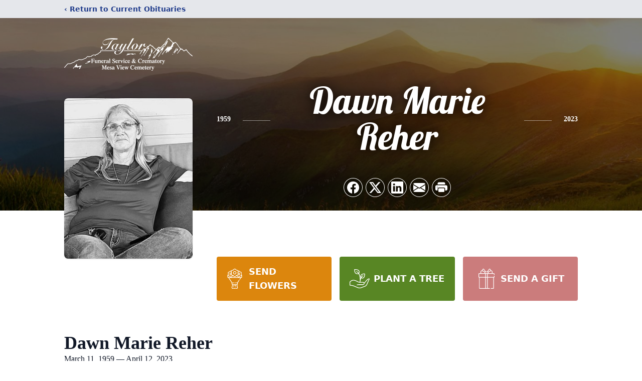

--- FILE ---
content_type: text/html; charset=utf-8
request_url: https://www.google.com/recaptcha/enterprise/anchor?ar=1&k=6LeWsBklAAAAAL3hxleOaiYYPKr7DwLhwp6QOYeX&co=aHR0cHM6Ly93d3cudGF5bG9yZnVuZXJhbHNlcnZpY2UuY29tOjQ0Mw..&hl=en&type=image&v=9TiwnJFHeuIw_s0wSd3fiKfN&theme=light&size=invisible&badge=bottomright&anchor-ms=20000&execute-ms=30000&cb=97n47uai7shq
body_size: 48217
content:
<!DOCTYPE HTML><html dir="ltr" lang="en"><head><meta http-equiv="Content-Type" content="text/html; charset=UTF-8">
<meta http-equiv="X-UA-Compatible" content="IE=edge">
<title>reCAPTCHA</title>
<style type="text/css">
/* cyrillic-ext */
@font-face {
  font-family: 'Roboto';
  font-style: normal;
  font-weight: 400;
  font-stretch: 100%;
  src: url(//fonts.gstatic.com/s/roboto/v48/KFO7CnqEu92Fr1ME7kSn66aGLdTylUAMa3GUBHMdazTgWw.woff2) format('woff2');
  unicode-range: U+0460-052F, U+1C80-1C8A, U+20B4, U+2DE0-2DFF, U+A640-A69F, U+FE2E-FE2F;
}
/* cyrillic */
@font-face {
  font-family: 'Roboto';
  font-style: normal;
  font-weight: 400;
  font-stretch: 100%;
  src: url(//fonts.gstatic.com/s/roboto/v48/KFO7CnqEu92Fr1ME7kSn66aGLdTylUAMa3iUBHMdazTgWw.woff2) format('woff2');
  unicode-range: U+0301, U+0400-045F, U+0490-0491, U+04B0-04B1, U+2116;
}
/* greek-ext */
@font-face {
  font-family: 'Roboto';
  font-style: normal;
  font-weight: 400;
  font-stretch: 100%;
  src: url(//fonts.gstatic.com/s/roboto/v48/KFO7CnqEu92Fr1ME7kSn66aGLdTylUAMa3CUBHMdazTgWw.woff2) format('woff2');
  unicode-range: U+1F00-1FFF;
}
/* greek */
@font-face {
  font-family: 'Roboto';
  font-style: normal;
  font-weight: 400;
  font-stretch: 100%;
  src: url(//fonts.gstatic.com/s/roboto/v48/KFO7CnqEu92Fr1ME7kSn66aGLdTylUAMa3-UBHMdazTgWw.woff2) format('woff2');
  unicode-range: U+0370-0377, U+037A-037F, U+0384-038A, U+038C, U+038E-03A1, U+03A3-03FF;
}
/* math */
@font-face {
  font-family: 'Roboto';
  font-style: normal;
  font-weight: 400;
  font-stretch: 100%;
  src: url(//fonts.gstatic.com/s/roboto/v48/KFO7CnqEu92Fr1ME7kSn66aGLdTylUAMawCUBHMdazTgWw.woff2) format('woff2');
  unicode-range: U+0302-0303, U+0305, U+0307-0308, U+0310, U+0312, U+0315, U+031A, U+0326-0327, U+032C, U+032F-0330, U+0332-0333, U+0338, U+033A, U+0346, U+034D, U+0391-03A1, U+03A3-03A9, U+03B1-03C9, U+03D1, U+03D5-03D6, U+03F0-03F1, U+03F4-03F5, U+2016-2017, U+2034-2038, U+203C, U+2040, U+2043, U+2047, U+2050, U+2057, U+205F, U+2070-2071, U+2074-208E, U+2090-209C, U+20D0-20DC, U+20E1, U+20E5-20EF, U+2100-2112, U+2114-2115, U+2117-2121, U+2123-214F, U+2190, U+2192, U+2194-21AE, U+21B0-21E5, U+21F1-21F2, U+21F4-2211, U+2213-2214, U+2216-22FF, U+2308-230B, U+2310, U+2319, U+231C-2321, U+2336-237A, U+237C, U+2395, U+239B-23B7, U+23D0, U+23DC-23E1, U+2474-2475, U+25AF, U+25B3, U+25B7, U+25BD, U+25C1, U+25CA, U+25CC, U+25FB, U+266D-266F, U+27C0-27FF, U+2900-2AFF, U+2B0E-2B11, U+2B30-2B4C, U+2BFE, U+3030, U+FF5B, U+FF5D, U+1D400-1D7FF, U+1EE00-1EEFF;
}
/* symbols */
@font-face {
  font-family: 'Roboto';
  font-style: normal;
  font-weight: 400;
  font-stretch: 100%;
  src: url(//fonts.gstatic.com/s/roboto/v48/KFO7CnqEu92Fr1ME7kSn66aGLdTylUAMaxKUBHMdazTgWw.woff2) format('woff2');
  unicode-range: U+0001-000C, U+000E-001F, U+007F-009F, U+20DD-20E0, U+20E2-20E4, U+2150-218F, U+2190, U+2192, U+2194-2199, U+21AF, U+21E6-21F0, U+21F3, U+2218-2219, U+2299, U+22C4-22C6, U+2300-243F, U+2440-244A, U+2460-24FF, U+25A0-27BF, U+2800-28FF, U+2921-2922, U+2981, U+29BF, U+29EB, U+2B00-2BFF, U+4DC0-4DFF, U+FFF9-FFFB, U+10140-1018E, U+10190-1019C, U+101A0, U+101D0-101FD, U+102E0-102FB, U+10E60-10E7E, U+1D2C0-1D2D3, U+1D2E0-1D37F, U+1F000-1F0FF, U+1F100-1F1AD, U+1F1E6-1F1FF, U+1F30D-1F30F, U+1F315, U+1F31C, U+1F31E, U+1F320-1F32C, U+1F336, U+1F378, U+1F37D, U+1F382, U+1F393-1F39F, U+1F3A7-1F3A8, U+1F3AC-1F3AF, U+1F3C2, U+1F3C4-1F3C6, U+1F3CA-1F3CE, U+1F3D4-1F3E0, U+1F3ED, U+1F3F1-1F3F3, U+1F3F5-1F3F7, U+1F408, U+1F415, U+1F41F, U+1F426, U+1F43F, U+1F441-1F442, U+1F444, U+1F446-1F449, U+1F44C-1F44E, U+1F453, U+1F46A, U+1F47D, U+1F4A3, U+1F4B0, U+1F4B3, U+1F4B9, U+1F4BB, U+1F4BF, U+1F4C8-1F4CB, U+1F4D6, U+1F4DA, U+1F4DF, U+1F4E3-1F4E6, U+1F4EA-1F4ED, U+1F4F7, U+1F4F9-1F4FB, U+1F4FD-1F4FE, U+1F503, U+1F507-1F50B, U+1F50D, U+1F512-1F513, U+1F53E-1F54A, U+1F54F-1F5FA, U+1F610, U+1F650-1F67F, U+1F687, U+1F68D, U+1F691, U+1F694, U+1F698, U+1F6AD, U+1F6B2, U+1F6B9-1F6BA, U+1F6BC, U+1F6C6-1F6CF, U+1F6D3-1F6D7, U+1F6E0-1F6EA, U+1F6F0-1F6F3, U+1F6F7-1F6FC, U+1F700-1F7FF, U+1F800-1F80B, U+1F810-1F847, U+1F850-1F859, U+1F860-1F887, U+1F890-1F8AD, U+1F8B0-1F8BB, U+1F8C0-1F8C1, U+1F900-1F90B, U+1F93B, U+1F946, U+1F984, U+1F996, U+1F9E9, U+1FA00-1FA6F, U+1FA70-1FA7C, U+1FA80-1FA89, U+1FA8F-1FAC6, U+1FACE-1FADC, U+1FADF-1FAE9, U+1FAF0-1FAF8, U+1FB00-1FBFF;
}
/* vietnamese */
@font-face {
  font-family: 'Roboto';
  font-style: normal;
  font-weight: 400;
  font-stretch: 100%;
  src: url(//fonts.gstatic.com/s/roboto/v48/KFO7CnqEu92Fr1ME7kSn66aGLdTylUAMa3OUBHMdazTgWw.woff2) format('woff2');
  unicode-range: U+0102-0103, U+0110-0111, U+0128-0129, U+0168-0169, U+01A0-01A1, U+01AF-01B0, U+0300-0301, U+0303-0304, U+0308-0309, U+0323, U+0329, U+1EA0-1EF9, U+20AB;
}
/* latin-ext */
@font-face {
  font-family: 'Roboto';
  font-style: normal;
  font-weight: 400;
  font-stretch: 100%;
  src: url(//fonts.gstatic.com/s/roboto/v48/KFO7CnqEu92Fr1ME7kSn66aGLdTylUAMa3KUBHMdazTgWw.woff2) format('woff2');
  unicode-range: U+0100-02BA, U+02BD-02C5, U+02C7-02CC, U+02CE-02D7, U+02DD-02FF, U+0304, U+0308, U+0329, U+1D00-1DBF, U+1E00-1E9F, U+1EF2-1EFF, U+2020, U+20A0-20AB, U+20AD-20C0, U+2113, U+2C60-2C7F, U+A720-A7FF;
}
/* latin */
@font-face {
  font-family: 'Roboto';
  font-style: normal;
  font-weight: 400;
  font-stretch: 100%;
  src: url(//fonts.gstatic.com/s/roboto/v48/KFO7CnqEu92Fr1ME7kSn66aGLdTylUAMa3yUBHMdazQ.woff2) format('woff2');
  unicode-range: U+0000-00FF, U+0131, U+0152-0153, U+02BB-02BC, U+02C6, U+02DA, U+02DC, U+0304, U+0308, U+0329, U+2000-206F, U+20AC, U+2122, U+2191, U+2193, U+2212, U+2215, U+FEFF, U+FFFD;
}
/* cyrillic-ext */
@font-face {
  font-family: 'Roboto';
  font-style: normal;
  font-weight: 500;
  font-stretch: 100%;
  src: url(//fonts.gstatic.com/s/roboto/v48/KFO7CnqEu92Fr1ME7kSn66aGLdTylUAMa3GUBHMdazTgWw.woff2) format('woff2');
  unicode-range: U+0460-052F, U+1C80-1C8A, U+20B4, U+2DE0-2DFF, U+A640-A69F, U+FE2E-FE2F;
}
/* cyrillic */
@font-face {
  font-family: 'Roboto';
  font-style: normal;
  font-weight: 500;
  font-stretch: 100%;
  src: url(//fonts.gstatic.com/s/roboto/v48/KFO7CnqEu92Fr1ME7kSn66aGLdTylUAMa3iUBHMdazTgWw.woff2) format('woff2');
  unicode-range: U+0301, U+0400-045F, U+0490-0491, U+04B0-04B1, U+2116;
}
/* greek-ext */
@font-face {
  font-family: 'Roboto';
  font-style: normal;
  font-weight: 500;
  font-stretch: 100%;
  src: url(//fonts.gstatic.com/s/roboto/v48/KFO7CnqEu92Fr1ME7kSn66aGLdTylUAMa3CUBHMdazTgWw.woff2) format('woff2');
  unicode-range: U+1F00-1FFF;
}
/* greek */
@font-face {
  font-family: 'Roboto';
  font-style: normal;
  font-weight: 500;
  font-stretch: 100%;
  src: url(//fonts.gstatic.com/s/roboto/v48/KFO7CnqEu92Fr1ME7kSn66aGLdTylUAMa3-UBHMdazTgWw.woff2) format('woff2');
  unicode-range: U+0370-0377, U+037A-037F, U+0384-038A, U+038C, U+038E-03A1, U+03A3-03FF;
}
/* math */
@font-face {
  font-family: 'Roboto';
  font-style: normal;
  font-weight: 500;
  font-stretch: 100%;
  src: url(//fonts.gstatic.com/s/roboto/v48/KFO7CnqEu92Fr1ME7kSn66aGLdTylUAMawCUBHMdazTgWw.woff2) format('woff2');
  unicode-range: U+0302-0303, U+0305, U+0307-0308, U+0310, U+0312, U+0315, U+031A, U+0326-0327, U+032C, U+032F-0330, U+0332-0333, U+0338, U+033A, U+0346, U+034D, U+0391-03A1, U+03A3-03A9, U+03B1-03C9, U+03D1, U+03D5-03D6, U+03F0-03F1, U+03F4-03F5, U+2016-2017, U+2034-2038, U+203C, U+2040, U+2043, U+2047, U+2050, U+2057, U+205F, U+2070-2071, U+2074-208E, U+2090-209C, U+20D0-20DC, U+20E1, U+20E5-20EF, U+2100-2112, U+2114-2115, U+2117-2121, U+2123-214F, U+2190, U+2192, U+2194-21AE, U+21B0-21E5, U+21F1-21F2, U+21F4-2211, U+2213-2214, U+2216-22FF, U+2308-230B, U+2310, U+2319, U+231C-2321, U+2336-237A, U+237C, U+2395, U+239B-23B7, U+23D0, U+23DC-23E1, U+2474-2475, U+25AF, U+25B3, U+25B7, U+25BD, U+25C1, U+25CA, U+25CC, U+25FB, U+266D-266F, U+27C0-27FF, U+2900-2AFF, U+2B0E-2B11, U+2B30-2B4C, U+2BFE, U+3030, U+FF5B, U+FF5D, U+1D400-1D7FF, U+1EE00-1EEFF;
}
/* symbols */
@font-face {
  font-family: 'Roboto';
  font-style: normal;
  font-weight: 500;
  font-stretch: 100%;
  src: url(//fonts.gstatic.com/s/roboto/v48/KFO7CnqEu92Fr1ME7kSn66aGLdTylUAMaxKUBHMdazTgWw.woff2) format('woff2');
  unicode-range: U+0001-000C, U+000E-001F, U+007F-009F, U+20DD-20E0, U+20E2-20E4, U+2150-218F, U+2190, U+2192, U+2194-2199, U+21AF, U+21E6-21F0, U+21F3, U+2218-2219, U+2299, U+22C4-22C6, U+2300-243F, U+2440-244A, U+2460-24FF, U+25A0-27BF, U+2800-28FF, U+2921-2922, U+2981, U+29BF, U+29EB, U+2B00-2BFF, U+4DC0-4DFF, U+FFF9-FFFB, U+10140-1018E, U+10190-1019C, U+101A0, U+101D0-101FD, U+102E0-102FB, U+10E60-10E7E, U+1D2C0-1D2D3, U+1D2E0-1D37F, U+1F000-1F0FF, U+1F100-1F1AD, U+1F1E6-1F1FF, U+1F30D-1F30F, U+1F315, U+1F31C, U+1F31E, U+1F320-1F32C, U+1F336, U+1F378, U+1F37D, U+1F382, U+1F393-1F39F, U+1F3A7-1F3A8, U+1F3AC-1F3AF, U+1F3C2, U+1F3C4-1F3C6, U+1F3CA-1F3CE, U+1F3D4-1F3E0, U+1F3ED, U+1F3F1-1F3F3, U+1F3F5-1F3F7, U+1F408, U+1F415, U+1F41F, U+1F426, U+1F43F, U+1F441-1F442, U+1F444, U+1F446-1F449, U+1F44C-1F44E, U+1F453, U+1F46A, U+1F47D, U+1F4A3, U+1F4B0, U+1F4B3, U+1F4B9, U+1F4BB, U+1F4BF, U+1F4C8-1F4CB, U+1F4D6, U+1F4DA, U+1F4DF, U+1F4E3-1F4E6, U+1F4EA-1F4ED, U+1F4F7, U+1F4F9-1F4FB, U+1F4FD-1F4FE, U+1F503, U+1F507-1F50B, U+1F50D, U+1F512-1F513, U+1F53E-1F54A, U+1F54F-1F5FA, U+1F610, U+1F650-1F67F, U+1F687, U+1F68D, U+1F691, U+1F694, U+1F698, U+1F6AD, U+1F6B2, U+1F6B9-1F6BA, U+1F6BC, U+1F6C6-1F6CF, U+1F6D3-1F6D7, U+1F6E0-1F6EA, U+1F6F0-1F6F3, U+1F6F7-1F6FC, U+1F700-1F7FF, U+1F800-1F80B, U+1F810-1F847, U+1F850-1F859, U+1F860-1F887, U+1F890-1F8AD, U+1F8B0-1F8BB, U+1F8C0-1F8C1, U+1F900-1F90B, U+1F93B, U+1F946, U+1F984, U+1F996, U+1F9E9, U+1FA00-1FA6F, U+1FA70-1FA7C, U+1FA80-1FA89, U+1FA8F-1FAC6, U+1FACE-1FADC, U+1FADF-1FAE9, U+1FAF0-1FAF8, U+1FB00-1FBFF;
}
/* vietnamese */
@font-face {
  font-family: 'Roboto';
  font-style: normal;
  font-weight: 500;
  font-stretch: 100%;
  src: url(//fonts.gstatic.com/s/roboto/v48/KFO7CnqEu92Fr1ME7kSn66aGLdTylUAMa3OUBHMdazTgWw.woff2) format('woff2');
  unicode-range: U+0102-0103, U+0110-0111, U+0128-0129, U+0168-0169, U+01A0-01A1, U+01AF-01B0, U+0300-0301, U+0303-0304, U+0308-0309, U+0323, U+0329, U+1EA0-1EF9, U+20AB;
}
/* latin-ext */
@font-face {
  font-family: 'Roboto';
  font-style: normal;
  font-weight: 500;
  font-stretch: 100%;
  src: url(//fonts.gstatic.com/s/roboto/v48/KFO7CnqEu92Fr1ME7kSn66aGLdTylUAMa3KUBHMdazTgWw.woff2) format('woff2');
  unicode-range: U+0100-02BA, U+02BD-02C5, U+02C7-02CC, U+02CE-02D7, U+02DD-02FF, U+0304, U+0308, U+0329, U+1D00-1DBF, U+1E00-1E9F, U+1EF2-1EFF, U+2020, U+20A0-20AB, U+20AD-20C0, U+2113, U+2C60-2C7F, U+A720-A7FF;
}
/* latin */
@font-face {
  font-family: 'Roboto';
  font-style: normal;
  font-weight: 500;
  font-stretch: 100%;
  src: url(//fonts.gstatic.com/s/roboto/v48/KFO7CnqEu92Fr1ME7kSn66aGLdTylUAMa3yUBHMdazQ.woff2) format('woff2');
  unicode-range: U+0000-00FF, U+0131, U+0152-0153, U+02BB-02BC, U+02C6, U+02DA, U+02DC, U+0304, U+0308, U+0329, U+2000-206F, U+20AC, U+2122, U+2191, U+2193, U+2212, U+2215, U+FEFF, U+FFFD;
}
/* cyrillic-ext */
@font-face {
  font-family: 'Roboto';
  font-style: normal;
  font-weight: 900;
  font-stretch: 100%;
  src: url(//fonts.gstatic.com/s/roboto/v48/KFO7CnqEu92Fr1ME7kSn66aGLdTylUAMa3GUBHMdazTgWw.woff2) format('woff2');
  unicode-range: U+0460-052F, U+1C80-1C8A, U+20B4, U+2DE0-2DFF, U+A640-A69F, U+FE2E-FE2F;
}
/* cyrillic */
@font-face {
  font-family: 'Roboto';
  font-style: normal;
  font-weight: 900;
  font-stretch: 100%;
  src: url(//fonts.gstatic.com/s/roboto/v48/KFO7CnqEu92Fr1ME7kSn66aGLdTylUAMa3iUBHMdazTgWw.woff2) format('woff2');
  unicode-range: U+0301, U+0400-045F, U+0490-0491, U+04B0-04B1, U+2116;
}
/* greek-ext */
@font-face {
  font-family: 'Roboto';
  font-style: normal;
  font-weight: 900;
  font-stretch: 100%;
  src: url(//fonts.gstatic.com/s/roboto/v48/KFO7CnqEu92Fr1ME7kSn66aGLdTylUAMa3CUBHMdazTgWw.woff2) format('woff2');
  unicode-range: U+1F00-1FFF;
}
/* greek */
@font-face {
  font-family: 'Roboto';
  font-style: normal;
  font-weight: 900;
  font-stretch: 100%;
  src: url(//fonts.gstatic.com/s/roboto/v48/KFO7CnqEu92Fr1ME7kSn66aGLdTylUAMa3-UBHMdazTgWw.woff2) format('woff2');
  unicode-range: U+0370-0377, U+037A-037F, U+0384-038A, U+038C, U+038E-03A1, U+03A3-03FF;
}
/* math */
@font-face {
  font-family: 'Roboto';
  font-style: normal;
  font-weight: 900;
  font-stretch: 100%;
  src: url(//fonts.gstatic.com/s/roboto/v48/KFO7CnqEu92Fr1ME7kSn66aGLdTylUAMawCUBHMdazTgWw.woff2) format('woff2');
  unicode-range: U+0302-0303, U+0305, U+0307-0308, U+0310, U+0312, U+0315, U+031A, U+0326-0327, U+032C, U+032F-0330, U+0332-0333, U+0338, U+033A, U+0346, U+034D, U+0391-03A1, U+03A3-03A9, U+03B1-03C9, U+03D1, U+03D5-03D6, U+03F0-03F1, U+03F4-03F5, U+2016-2017, U+2034-2038, U+203C, U+2040, U+2043, U+2047, U+2050, U+2057, U+205F, U+2070-2071, U+2074-208E, U+2090-209C, U+20D0-20DC, U+20E1, U+20E5-20EF, U+2100-2112, U+2114-2115, U+2117-2121, U+2123-214F, U+2190, U+2192, U+2194-21AE, U+21B0-21E5, U+21F1-21F2, U+21F4-2211, U+2213-2214, U+2216-22FF, U+2308-230B, U+2310, U+2319, U+231C-2321, U+2336-237A, U+237C, U+2395, U+239B-23B7, U+23D0, U+23DC-23E1, U+2474-2475, U+25AF, U+25B3, U+25B7, U+25BD, U+25C1, U+25CA, U+25CC, U+25FB, U+266D-266F, U+27C0-27FF, U+2900-2AFF, U+2B0E-2B11, U+2B30-2B4C, U+2BFE, U+3030, U+FF5B, U+FF5D, U+1D400-1D7FF, U+1EE00-1EEFF;
}
/* symbols */
@font-face {
  font-family: 'Roboto';
  font-style: normal;
  font-weight: 900;
  font-stretch: 100%;
  src: url(//fonts.gstatic.com/s/roboto/v48/KFO7CnqEu92Fr1ME7kSn66aGLdTylUAMaxKUBHMdazTgWw.woff2) format('woff2');
  unicode-range: U+0001-000C, U+000E-001F, U+007F-009F, U+20DD-20E0, U+20E2-20E4, U+2150-218F, U+2190, U+2192, U+2194-2199, U+21AF, U+21E6-21F0, U+21F3, U+2218-2219, U+2299, U+22C4-22C6, U+2300-243F, U+2440-244A, U+2460-24FF, U+25A0-27BF, U+2800-28FF, U+2921-2922, U+2981, U+29BF, U+29EB, U+2B00-2BFF, U+4DC0-4DFF, U+FFF9-FFFB, U+10140-1018E, U+10190-1019C, U+101A0, U+101D0-101FD, U+102E0-102FB, U+10E60-10E7E, U+1D2C0-1D2D3, U+1D2E0-1D37F, U+1F000-1F0FF, U+1F100-1F1AD, U+1F1E6-1F1FF, U+1F30D-1F30F, U+1F315, U+1F31C, U+1F31E, U+1F320-1F32C, U+1F336, U+1F378, U+1F37D, U+1F382, U+1F393-1F39F, U+1F3A7-1F3A8, U+1F3AC-1F3AF, U+1F3C2, U+1F3C4-1F3C6, U+1F3CA-1F3CE, U+1F3D4-1F3E0, U+1F3ED, U+1F3F1-1F3F3, U+1F3F5-1F3F7, U+1F408, U+1F415, U+1F41F, U+1F426, U+1F43F, U+1F441-1F442, U+1F444, U+1F446-1F449, U+1F44C-1F44E, U+1F453, U+1F46A, U+1F47D, U+1F4A3, U+1F4B0, U+1F4B3, U+1F4B9, U+1F4BB, U+1F4BF, U+1F4C8-1F4CB, U+1F4D6, U+1F4DA, U+1F4DF, U+1F4E3-1F4E6, U+1F4EA-1F4ED, U+1F4F7, U+1F4F9-1F4FB, U+1F4FD-1F4FE, U+1F503, U+1F507-1F50B, U+1F50D, U+1F512-1F513, U+1F53E-1F54A, U+1F54F-1F5FA, U+1F610, U+1F650-1F67F, U+1F687, U+1F68D, U+1F691, U+1F694, U+1F698, U+1F6AD, U+1F6B2, U+1F6B9-1F6BA, U+1F6BC, U+1F6C6-1F6CF, U+1F6D3-1F6D7, U+1F6E0-1F6EA, U+1F6F0-1F6F3, U+1F6F7-1F6FC, U+1F700-1F7FF, U+1F800-1F80B, U+1F810-1F847, U+1F850-1F859, U+1F860-1F887, U+1F890-1F8AD, U+1F8B0-1F8BB, U+1F8C0-1F8C1, U+1F900-1F90B, U+1F93B, U+1F946, U+1F984, U+1F996, U+1F9E9, U+1FA00-1FA6F, U+1FA70-1FA7C, U+1FA80-1FA89, U+1FA8F-1FAC6, U+1FACE-1FADC, U+1FADF-1FAE9, U+1FAF0-1FAF8, U+1FB00-1FBFF;
}
/* vietnamese */
@font-face {
  font-family: 'Roboto';
  font-style: normal;
  font-weight: 900;
  font-stretch: 100%;
  src: url(//fonts.gstatic.com/s/roboto/v48/KFO7CnqEu92Fr1ME7kSn66aGLdTylUAMa3OUBHMdazTgWw.woff2) format('woff2');
  unicode-range: U+0102-0103, U+0110-0111, U+0128-0129, U+0168-0169, U+01A0-01A1, U+01AF-01B0, U+0300-0301, U+0303-0304, U+0308-0309, U+0323, U+0329, U+1EA0-1EF9, U+20AB;
}
/* latin-ext */
@font-face {
  font-family: 'Roboto';
  font-style: normal;
  font-weight: 900;
  font-stretch: 100%;
  src: url(//fonts.gstatic.com/s/roboto/v48/KFO7CnqEu92Fr1ME7kSn66aGLdTylUAMa3KUBHMdazTgWw.woff2) format('woff2');
  unicode-range: U+0100-02BA, U+02BD-02C5, U+02C7-02CC, U+02CE-02D7, U+02DD-02FF, U+0304, U+0308, U+0329, U+1D00-1DBF, U+1E00-1E9F, U+1EF2-1EFF, U+2020, U+20A0-20AB, U+20AD-20C0, U+2113, U+2C60-2C7F, U+A720-A7FF;
}
/* latin */
@font-face {
  font-family: 'Roboto';
  font-style: normal;
  font-weight: 900;
  font-stretch: 100%;
  src: url(//fonts.gstatic.com/s/roboto/v48/KFO7CnqEu92Fr1ME7kSn66aGLdTylUAMa3yUBHMdazQ.woff2) format('woff2');
  unicode-range: U+0000-00FF, U+0131, U+0152-0153, U+02BB-02BC, U+02C6, U+02DA, U+02DC, U+0304, U+0308, U+0329, U+2000-206F, U+20AC, U+2122, U+2191, U+2193, U+2212, U+2215, U+FEFF, U+FFFD;
}

</style>
<link rel="stylesheet" type="text/css" href="https://www.gstatic.com/recaptcha/releases/9TiwnJFHeuIw_s0wSd3fiKfN/styles__ltr.css">
<script nonce="dwmOMLwvs5JCFw1HJEPpEw" type="text/javascript">window['__recaptcha_api'] = 'https://www.google.com/recaptcha/enterprise/';</script>
<script type="text/javascript" src="https://www.gstatic.com/recaptcha/releases/9TiwnJFHeuIw_s0wSd3fiKfN/recaptcha__en.js" nonce="dwmOMLwvs5JCFw1HJEPpEw">
      
    </script></head>
<body><div id="rc-anchor-alert" class="rc-anchor-alert"></div>
<input type="hidden" id="recaptcha-token" value="[base64]">
<script type="text/javascript" nonce="dwmOMLwvs5JCFw1HJEPpEw">
      recaptcha.anchor.Main.init("[\x22ainput\x22,[\x22bgdata\x22,\x22\x22,\[base64]/[base64]/MjU1Ong/[base64]/[base64]/[base64]/[base64]/[base64]/[base64]/[base64]/[base64]/[base64]/[base64]/[base64]/[base64]/[base64]/[base64]/[base64]\\u003d\x22,\[base64]\\u003d\x22,\[base64]/CqHfCocO2ecKuwoVaQyfDvcOYw6hew6UEw67CrcOFU8K5SQFPTMKDw4PCpMOzwpMmasOZw6rClcK3SlJtdcK+w54bwqAtTsOlw4oMw7EOQcOEw4s5wpNvAMOFwr8/w6LDojDDvVLCgsK3w6IowoDDjyjDsW5uQcKOw4twwo3CncKOw4bCjV3DjcKRw69KRAnCk8Okw6rCn13DssO6wrPDiz/CnsKpdMOxeXI4KU3DjxbCucKLa8KPH8KOfkFPXzhsw6cew6XCpcKqC8O3A8K/w4xhURhPwpVSFBXDlhl6QETCph3CsMK5wpXDkMOrw4VdF0jDjcKAw5TDl3kHwp4CEsKOw4PDhgfChh9OJ8OSw5wbIlQVPcOoIcKTOi7DljXClAY0w5/[base64]/w4PChVfDosKlSmHDt8ONwp7CplIFworCicK7e8Oiwq3Dm3QYJDbDpsOSw4/ClcKPFRZ/ZhIaQ8KQwprChMKOw4TCsWzDoSXDoMKSw6/[base64]/CumHCksO1wr3CjQbDocK2wpYJYMK4FDTCqsOoDsK0a8KNwqvCpCjCm8K8csK0GmQww6LDlcOIw5A6KsKOw4bCnADCjMOVJcKLw5cvw4PCqsO0w7/CuRE/wpctw6zDlMK5H8OzwqPDvMK5aMO3axR/[base64]/w6PDq8Kdw73CggMyD8O3Ez/DvDNBw6zCv8OPYMOSwpHDnyLDt8KfwqQpF8KTwrnDj8OMQx4+QMKmw4HCplcobWZqw7rDscK8w6Y+RBvCqsKfw6nDgsK2woPCuR0tw51dw53DjD/Do8OgT1FFCH4zw51oR8Kzw4tIdlrDvcKywqzDtGgJNMKAAcKLw5QKw6hNB8K5KmzDrQYqUsKQw79PwpUwYnNKwow6V3/ClC3Dh8KWw5NlAsKHX2PDncOAw6bCkTzDpsOew7bCqcOVRcOXHmXCgcKJw4PCqDIsTGPDsk7DhyLDvMKhU1h0XcOKM8OXNlApAzd0w6dEfxbCuGp/JCdCPMOwWiXCisOwwoTDgDIpCMO4YR/CiTXDtcKaJWh/wp5GF3nCk1QPw63DtSzDu8OTBxvCgcKew7QWNcKsIMOkZHzChgsPwpjDtC/CmcK/w6/[base64]/DocKtW8Ofw5pmUScaUSXDrMOubzbCi2U7ITVQAGTCrnLDu8KCHcO6LcKOVGLDjAvCryHDsHtdwroLacOzQsKRwpzCs0kIY2/Cp8KiHC9bw45ew7Uow6kQWC0iwpgmKHPCknPCrGV3w4PCt8KTwrJ5w6fDoMOUQWwSc8KcdsOYwoNjS8Oaw7ZzJ1Rjw6TCpQYaSsKFUMKTMsKUwoc2TsOzw6DCrwtRRyMEBcOILMKcw64sNEjDq1QNFMOhwpvDqnHDjxxdwp/DlSLCgsKRw4DDvDwLWXZbHMOjwoswOcOXw7HDrcO1w4TDmxl7wotWWEItOcOVw47DqFQ7JMKtw6DCp15oFkXCnywMR8OIC8KMZxvDhMO8T8K/wpE+wrjCiyjDrSIFJiNtOnrDjcOSSUnDqMO8CMOMLXVWb8K9w4luQ8OJw4h3w7nCugXCh8OCNWvCokHDqAPDj8O1woVXTcKhwpnDncOiMsOAw6/DncO3wqt+w57CpMOzKhhpw7rDuGNFVkvClMKYIMOxCVoCXMKmSsKkWHRtw7URGWHCiC/DkQ7Cn8KFFcKMUMKWw4JhcBRpw7VAKMOCawEMUDfCncOKw4gtMUpJwqVnwpDDsjnDtMOcw6TDpmocERkrTFlIw680wqNzw70rJ8OXVMOwesKQd3AObjrCky9HYsOIdU82w5DCrhhIwr/[base64]/CjcOvw4Uxwqt4HQNaT8O+JMOow7/CpcO8w4HCq8OWw6nClXTDtcK0w5J2PhrCgXzCvMK6c8ORw4PDiX9jw6jDrjBVwqvDpVPDjAkLd8OYwqYbw4F8w4TCocOVw5DCuHFgZzvDnMOmaGlPYsKjw4chC3PCusKfwr3CijFPw7Q+QUIfwrouwqLCosKowpc7wpLCp8OLwolsw54kw6YcNBrDmkk/[base64]/CocO2w7JEwot1w7zDosOOwqwnaBvCugQTwrg/w5LCqsKHwqUUaSpRwoZpwq/DryLCh8K/w6QkwqMpwoAsesKNwoXCmEwxw5hmZksrw6rDn3HCug59w4M+w4/ChV/CjQvDqcOQw6xxKcOLw47CmQErNsOww5QUw6RFVcK1RcKGw7h2Vh8MwroQwrIjKBJQw74jw6lfwpoHw5s7CDYgaxRdw7ErQgt4EsKgVU3DrR5ZC2Ncw7RlScOtV0fCpXvDkmdaTE/Du8KYwp9Ab0fCl1bCikLDjMO7ZcOOVsO1wppjBMKCY8KKw70mwrnDhwZiwrMAHcOAwoXDgcO3bcOPU8OfShDClMKVZsOOw6M7w5V0G1oHM8KawobCpEDDln7DkUTDuMKmwrB+woZGwp/Cj1J0CHh3w4lBbhzCtgsSYB3ChDHCglRJITwmBmnCl8OTCsOlVsOJw63CvGPDh8K0OMOmw5tQd8OVcFTCsMKOHn1HGcOZD2HDisOTcRjCg8KXw5/DhcOnAcKLPsKnSUVqODDDiMKNEhrChMKRw43Cr8OacyLCqScFK8KMYGDCqcObwrEeJ8K0wrNSL8KMCcOvw5fDusK6wo3Co8Oww4FwQMK/[base64]/HMOQRsKcw4xxasK+w7rDh8KZw6jCp8KqHMKrLAXDpsKbAQheMsOzcznDqMK/Q8OVBgxtCMOJH3wIwrrDgA8mVsKrw5Mtw7rChMKUwqbCtMKTw5rCoQPDmFjClsK5I3YhWQgIwo/[base64]/Cu2TDu8OAw7Mpw67CkxDDssK3OzPCr8OAAcOKB2vDrzvDgk9qw71bw6VYwp3Di1fDksKge1fCusO0QmDDry/CjFAkw4vDsj0VwqkUw4LCoWkDwp4ESsKlA8KMwpzDshYDw7rCscOWfsO/wqx9w5UQwrrCiRQnFlXCh0zCscKQw6bClwDDl3U3YgElF8Oywo5swp7DrcKkwpnDp1vChwgOwpk7acKywpPDrcKCw6zCgR08w41xG8KQw7fCocOGdmE0w4ABK8OgUsKkw7FiSzvDnEw5w6vCjcKgW1sSVkHCkcKRF8O/w5LDm8KfF8KMw4I2H8OkYzrDlwHDqcORYMOPw4DCmMKewo81Shk+wrtbcwzCkcOuw4lhMArDuSTCq8K/wqM1XT8Zw7HDoAkvwoEhFB7DgsOPwpnCkWxMw5Nwwp7CoWjDtAJnw6XDuDHDm8OHw6cZTcKSwpLDhX7Cl0DDicKiwpshUVxBwokDwqcKQ8OkHcKLwrHCqgbCrT/[base64]/CvhkRwo3Dp8K3wpptf8KUw7bDjzHDqDfCrideGMKBw7/[base64]/w5Y5FX/CiV0hVHvCsm/Co8KcJ8OhMMK7wrrCicOgwpZYGsOMwpB4PlfDqsKKDhHChB0ZLEzDqsOZw5bCrsOxw6Z8wpLCksOew6Aaw4sPw6g5w7vCsjkbw58Ew4xSw4o2PMKDcsK/MsOiw4U8AsKuwrR7U8OXw5s/wqVywrcYw5DCt8OEOcOGw63CmhoJwoBzw5EGdwN5w7zDhsKXwr7DuTnCkMO3N8OEw6YdK8O5wpxXQW7CqsOqwpvCgx7Dg8OBAMKKw5jDiX7Ct8KLw74ZwofDmRFoYDhWe8OQwoNGwpfCjsKHZsOLwrzCg8K+wp/CkMOqLAICOMKLTMKWLhsiIELCrQt0wqINf3jDtsKKMcOWecKrwrgqwrDCkXpxw7vClsO6RMOkLybDkMKcwrlkXTHCiMKKa1FiwoIkXcOtw5c3w4bCrj3CqSfDmQLDjMKzFMK7wpfDlnrDjsKRwrrDpX5bEcOFPcO8w7vCglLCrMKVdsOGw7rCjcK1OX5ewo/Cr3/DmTzDi0F6c8O1b3VZN8KWw7fCpsKqTV3CuiTDui7Cq8Kww5Vfwrsaf8Oww5rDssKIw7EHw5BtWsOwDmQ/wqoLVmDDjcOweMOnw5jCjEYmHgrDqDTDtsKyw7TCsMOVwrLDqg19w67Dj2rDlMOhw7w+w7vCnBFwCcKZCsKKwr/DvsOiLwvCl0hXw5fCiMOmwoJzw7nDoWzDpcKFWQ47IhADcz07WMKhworCn3VadMOdw5IwDsK2RWTCjsOuwojCrsOxwpJ3QV4eIC4pfBdwdcONw5YiLCXCj8OZB8OSw48SOnXDmhPCmGPCgsK/[base64]/[base64]/CkcKSwqLCrG7DhMOaAyPCicOKRlxOw5ZQw7bDjsKKcl7CrMK0MxUHAsK9EQPCgx3DjsK2THvDqWxpB8KrwoLDm8KfSsOiwpzDqTxHw6BmwplnTjzCqsO3cMKyw7VgY1NOHWh/[base64]/w4fDoj7Du8OuZcOGw4MNEDV5Hz/DtA13wpfDpcKFBRjDtMO6MFdzZsOYwqLDiMKEw5PDm03Co8ORdFfCnsKOwp80woPCqE7ClcKbK8K6w6p8PzIowrXCmEtTRyXDpjoXdB0ow4wPw4vDj8O9w6pXFANhaj88wp/[base64]/IRrDmCXCjsOKwrrCqChGc8OUw4BTB2trXWrCvmIdbsK/w656wpECR2zCjmTCmUI7wo1Xw7/Dr8OMwp/DpcOteTtSwpUac8KRZUxMUQfCjXxSbhRjwr8yYF5IWUBnOVlINCoXw60FJlvCo8OFYsOkwqDCryPDssOnQ8K4fW1hwqzDtMKxeTE8wpYLb8K7w4/[base64]/CiWbDl8OoHnRbw5ocw4tiwpR/[base64]/HjROwoZuZyjDncO4ZcOhwpTDonHDuDUBw6F3csKVw6jCh3F1A8OYwq5KB8OQwp56w4TCjMKMNTbCk8KGZG3DtXw1w49ufsKLbsKmDcKFw5Fpw6HClQQIw7Vww55dw54HwpIdUsKsHwJew6Vjw7tkJQPDkcK0w77CulAaw55LI8Oxw5PCu8OwWndCwqvCokDCjH/DqsKTaEMIwr/DvDM8w6jCm1hTRUTCrsKHwoglw4jChsObwpt6wqwaKsKKw4DDj0PDgcOfwpLCocOzwptGw4wPJTDDnQ07wolgw4hOIgjCnyYMAMO0URMKVQPDucKqwqTDvlHCi8OVw6F0O8K2LsKIwpAXw7/DrsKAasKFw4M4w5E+w7hefGbDij9ewrYsw7ouwrzDrMO3csO6wpfDh2krwqogH8OlSk/DhiNAwrRoFWBEw5HCjHNNXMKrSsOkZsOtJcOUcmbCglTDmcOmN8KROC3CjULDm8KrM8OVw6AQdcKdUMOXw7fCuMO5wrY/QMOWwoHDjR7ChcOpwoXDj8OqEmYcHyDCiGPDjygxDcKqXCPDqsKqw70/OR0PwrfCu8KsZxrCt39Bw4HDjxECVsOqd8OKw6BBwohxYCkSwq7CuDrDmcKoCmJXWz0ofWfCgMORfQDDtwvCnX0QTMOfw6/[base64]/HcOxw59/Hl3Dq8KAHcOGSm7Dh3rCicKzw5bDp35vwpl/[base64]/w48twqnDpgpYQX5Nw5wGwqpuIjhtB8OgwpbCl8Kuw7jCtwbDuS4COsOGVcOUdcOOw5DCq8KAdhvDmzBTBWnCoMO3PcOxeD8Cd8O2RWDDuMOeQcKcwrfCt8OwF8KCw7TDgyDDknXDqnvCtsKOw4/DksKbYFlWKChVIxDDh8OIw7fDvsOXwq7Dn8OpG8OpJjdzXWg1wpEvXMOFLAbDqsKnwppvw6fCoEFbwqnCksKpwrHCoGHDk8ODw4/DqcO3woRiwqJOEsOcwrvDuMK6N8OhGcO4wp/Cp8OhfnHCkCnDkGXDpsOTwqNfIlxmI8OwwqIpDMKtwqjDlMOoTTDDk8O5eMOjwoDDp8K7YsKgOTYhRwrDlMK0HMKtOR9Rw7XCvHoRBMO/[base64]/DvcO+FmLCvcOMwqR9BcK9woHDk8OXXMOoZsKSwoTDpcKYwpDDng5vw7vClsKpHsKzQ8KIbMKvLFLCumvDscOUEcOkNAMuwoxJwonCp1nDnm0nB8KpJXvCgU0YwpkxD2XDtCfCqHfCvm/DrsOiwq7DhcOvw5LClSLDnS3DjcOMwrZRDcK3w5MVw7LCtEsUwoFVHTDDk1TDn8KswrQqCVbCtSjDm8KBYm7DukowIEcawqUtJcK/wrLCi8OEY8KoHxceT1o+wr5sw7bCocOpAHxrUcKUwrQTw7NwRW0zKVjDncK1aiI/[base64]/DjsOjwrAvO2vChm3CmsO5fSPCocKnw7/DliPCpWjCpsK8w4dXJcOtdMOZw6bCmSTDhRZhwrnDt8K6Y8OKw6rDlcOxw7pIGsOQw7LDnMOwMMKOwrJBasKDVhDCkMKsw4HCo2QEw5nDmMOQQ2vCribDu8K/[base64]/w4IsKTIecMKPwpjDr8KHSsK3wo1swqtVw7cATcOzwrM+w59HwpxpCMKWDSloA8Klw74vw77CscO2wpNzwpXDoAjCsQTDocOKX2dlI8K6MsKOHFoaw7V/wpddw74uwq8IwoLCujLDoMOzDcKPwpRiw6/CpcK/XcOVw6DDniQmUBPDmw3DmcK8CcKFOcOjFXNgw7YZw57DrF8Bwo/Dp29hUsO6S0rCn8OsI8OyfCdvScONw4hMw6w9w6DDnTnDnwJDw7c5f2nCuMOJw77DlsKBw4IYUyI8w4dvwrfDqMOIwpEAwq0/[base64]/[base64]/DqkvCkMOzJAnDrn7Dv8K+w6kKwrrDjytewpTDt8O+RcKnSGdlalInw4BtbMKDwofDhiZbDcKXw4M2w44ZA3rCvV5EfV86HRbCuXZRQhzDoDXDu3RJw5nDj0Nhw5TDtcK+XWdFwpHCicKaw79Bw4NNw7toUMOXwr7ChDfDgn/[base64]/Du8OwwovDiQDDrHHDr2vCtcKcw75Vw4ghK0UXE8K1wojCgCrCo8KMwp7CqCdYHEtCaB/Dhk9Ow5/DsClDwp5qNFLCq8K4w7nDgMOAZFPCnSfCrcKmEcOqNU06wobDmcO4w4bCnDUyGcOwCcO+wofCuHDCuCbDhVPDmGHCiXIlFcK3FwZdFzMhwrZFe8Ocw6IKRsKlcTsSdHDDqhrClcKaBVjCqiw9IcKsJ03DusOBDU7DjcOIU8OjNho8w4/[base64]/w4PClXTCqwAoThpwBsKAV8OiCcOLYcKzwr0fwq3DjMOANMOhJxrDj2pawpUSU8Kvw5/[base64]/W8O/LTbDlWt4w6rDnQXCsMKvwrQfRcKiwr3ClzE2QVHDpxI7IFbCmnZJw7jCtMODwrZLfzEJAMOLw53DnMO0dcOuwp0Pw7NwRMOLwqAPbsK9O1Q3BT9AwpDDrsOfw7LCuMOWAgI3wpArTcOIdADClDLCvMKTwpEqNl8lwrNCw45tC8OFKcO/w5ALQG5/Xy/Dl8OPeMOmIMKqBcO6w704wpoKwp/[base64]/DocOtGA4NwrXCsTLCmGbDrm02Ow9ZwprDqHcDcGrDvkjCk8OcVgwhw65FSlcjSMKiAMK/BwnDpF3DkMOVwrEqwo5yX2ZYw547w5rCmAvCjls/OMKXAmdhw4JFP8KqbcOXw7XCkmhKwpVtwprCtkDCkDHDm8OiagTDjR3CiypWw6goBg3DpsKUw443KMOQwqDCiFTDqQ3CiRdvAMORXMOILsOCPwNwNllQw6Asw5bDhlElJcOhw6zDqMKEwqxNUsOWa8OUw4tNw7phF8K5wozCnhPDqx7DtsOcNQ/DqsKYMcKfw7HCsU4YMUPDmBbCusO1wpJ0EsOvE8KVw6x2w4ZpMnTCqsOYJ8K5ACp0w5jDhH5qw7R8UkzCpTBRw7lbwq1qwoQ4XADCqhDCh8ONw6HCksOFw6jCjlbCpcOuw49Fw79MwpQOXcKUOsO+b8KaKzjDjsOVwo3DlAHCpsO4wrRqw6XDtVXDgcKbw7/Dq8O0wo/Dh8O8UMKcd8OvPV13woQyw5BcM33Cs0vCvkHCqcOCw6AkecKtCk4Ow5ICAcO6Q1MMwprDmsKZw4XCtcOPw79JTcK6wqbDjyTCk8OJGsOobGrDosOcKyLChMKCw6d/wpDCr8ONw5gtHDvDlcKsFyMQw7zCgxFOw6bDsQJjXVoIw6ldwphka8KnBVbCoH/DssKkwo/ChhAWwqfDqcK2wpvCp8OzU8KifmTCrMOJwrjDmcOIwoB6wrrCgjlddk9pw7zDpMK8PVsWPcKPw4Fvbm/Cr8OrLGDCq2dKwr1vwopmw4RqBQcvw4HDhcK/[base64]/[base64]/CnsOBw4MSwp/Dl8OBVWw4w4YywpNQeMKyBHvCq0PDtsKnY1FTQkvDjMK4Iw/[base64]/DrMOOQsKsWArDhyvCgmDDkMOewqHDsMOMw61Gw7gSwq3DkRPCvMOowoTDmFjDpsO/fHANwpgOw6ZKWcKqw6cKf8KWw7HDvyTDiX/[base64]/wqvCpsO+PcKowq3CiRQEFChRd8KtwoVmQykywqQHZ8Kzw4HCkcO0SDHDs8KafcKHXsKfRFAvwpXCi8KcX1/CsMKgDWjCncK6QsK0woQtZyPDmMKGwoDDicOTWMK3w4kgw7xBECEWMXFLw4bCmcKTWFwZRMOWw7LDicKxwrhfwonCp21IP8Ktw5pmIQHDrcKgw7rDi1XDlCzDq8K9w5Rxdxxxw604w6PDgMK5w5J5wpHDjCUzwq/[base64]/DocOHAcOMwrbDoBHCqsKMamrClw13w6Fnw41owq5CVcOuFEdNdhcaw79ZG2nDrsOaHsKHwrDDosOvw4RdAybCiHXDh1cldxPCqcKdPsKgwqNvcsK4E8OQXMK6wrZAXDc/[base64]/CqsOXwqbCtcOxw7vDrz8Ew6PDn0Ynwr4bAz7CvcOtdgxOdn0wEcO6YsOEMlInN8KQw7LDlFJQwpB7O03DpTJsw6PCrn7DuMK7LAdbw5fCslFpwpbCmS9EZXrDphTCoxvCrcKKwofDjsOQUkPDhBvDjMKYAjUSw5bCgmt/wpA9RsKzHcOvRzRMwoBFZ8K6DG1Awpoqwp/Cn8KKG8O9XyvClCLCrHzDkUfDnsOKw5LDgcOVw6VhF8OqARBGInMMBhrCiFDDmh/CtWjDvUYoOMOgEMK/wqLCpjfDg3zClMKbADLClcKYI8Olw4nDocKmD8K9NsOyw4IEDHEnw4vDslfDqMKhw5jCszzCvV7DpSVEw7PCm8O3wpcxWMKQw6jClR/DgMOXGCrDn8O9wp0odBNeSsKuEwlCw7NORMOewrjCosKSBcOBw4nDgsK5w6vCmTRAwqVow5wvw7fCocO2aHvCgUTCi8KzYTEwwphpwrFQHcKSfBsSwrXCpMOYw7UyMSw9WcKMZ8KZZ8ODTiYww5pgw5pDZcKOXMOgB8OnJsOMw7ZXw5PCtMKbw5/Ct256EsO3w5sSw5vDk8KgwpcewoZKDn17TMOXw5ENw60YdBDDq1XDncOAGBPDjcOiwp7CvSTDhARYXBwfHmTClWHCscKBZDN7wp/Dn8KPCxMIKsOCEFE2w4pPwo9oJ8Olw6jChBgRwqAxNl7DiDjClcO/[base64]/DsMOPO8K+VhjCpsOww77CvMKBw6rDrcKzwqHCqQDDnsKOwpoiw73CpMK8E07ChRpLeMKIwoXDssOzwqIlw5xvdsOZw7R3OcO9XsO4wr/[base64]/CosOXUjFaFlR1RsOdR8KAVMK/w5vCj8O5wpZGwrc/XhfCmcOOPgAgwpDDkMOXZBojasKuLk3Dvnsmw6RZKsOHw45Qwp1DPidkVkNhw48jEcOOw7DDkz9MXCDChMKMdmjCgMK1w69+Mxl/PwjCkGrCpMOPwp7DusORHcKsw4QTw6jCk8OKMMOSacKyInx0w79qB8KawrtNw77DlV7ChMKjZMK3wofCtTvCpznDvMKjRFBawqAAUSHCtnbDtyfCv8K6LHFuwoDDnG3DrsO7wqbDv8OKNQtUKMO0wojCoX/[base64]/wo/CscOVw6zDsDbDmgRYRj0RcHBlwpdcP8K5wolEworDsSUBPX7CrVAqw7UHwpFow6rDhGvCgHIYw4zCjGYywpvDuAPDl01pwpJBw4MGw5RJVUTCusKqYcObwpnCssO2wqdUwrBuSRwfdjhFcmrCgAQ1fsOJwq/[base64]/CviFTwok/HT3Ds8O/X8O5bcKJZMKLw6bDgm9Nw6zCl8K0wqxuwr3CqV/CtcOob8O9wrl2worCjCTCt295fjDCusKnw5tmTmTCpEfDicK8XGnDhDlSHWjDtyzDucOtw4EfaDNAKMOVw77Coit2wqrCicOxw5okwqV2w6EGwrIwGsKYwrfDkMO7w7MpGCB+X8K0XH/[base64]/DqSbCswLDm8OVJlnCsMOGV17DpcOgw4A3wrzDnQ4HwrTDqm3DkDPChMOjwqPDiTEqw6XDqcOFwozDsXPCp8Kbw57DgsOKV8KBPgM3GcOER1BUM1kSw4t/w5rDrUfCombDoMO5PijDnizCvsOqCcKhwpLCl8Kzw4UPw6nDunzCtXkWZntCw5rClQ7Cl8K+w63Cm8OVRcO8w6VNHxZkw4YgWB1yNhRvT8O+PxvDmMKtSA1fwr09w43CnsOOT8OjfRrCtDRIwrM/LWzCu0cTQcOxwrrDj27CtkJ7WsKoUwZqwo/DoGEBw7kFTMKqwr/[base64]/[base64]/B8OFw4TCo2EdeAjClhUTwqFKw5bDpSTCvRogw7rDocKyw4ZEwpLClUREL8KxZR4AwqF7QsKwbiTCtsKwTjHDuEMbwp9AbMKHOMK3w6dufsOdDX3CmwkKwqgBw65oDzoRD8KxNsODwrVLfMOZYcOfZwYOwpDDgkHDr8KRwroTNUcqMUw/w5zDjsOtwpfClMOyTUfDhGFJXcK8w4IDUMKew6/CnTsFw5bCl8KkMw5dwosYdcORMMK9w4VfGlTCqmgGOsKpCjDChsOyNsOYXAbDlV/DscKzJC9Uwrltwo3CvXTCnSzCom/Cg8Ozwq7DtcKuLsOCw5t4JcOLw4k9w6ZgasOvMXbDiCUpwqLDs8KWw4DDsGTCmk3CkRNbO8OofcKiNA3DkMOFw5xqw78FeDHCkX7CusKowrfCpcK5wqjDucOCwp3CgXTDkTsBKXbCrSBtw6/DosOkFXsaEgh5w6rCjMOdw7sdGsOqX8OCDn8ywqPDhsO+wqXCqcKAbzjCgMKow6hTw5fDsgEsI8K9w6VLXCrDm8OQP8OHOH/CoW0oSmN2dMO6PcKEwr1YCMOQwpTDgjNhw5vDv8O6w77DksKgwoLCu8KRT8KvXsOlw5VSdMKDw754E8OUw4bCpsKRQ8OJwrkdIcKXwoZgwofDl8KJC8OSJl7DtRkrUcKcw4cxwoBew5lkw5VQwojCkChdeMKpOcOAwoQ+wp/[base64]/CrXB5w7TDs8KvDGnDssOvwrk0wqwvLcKjHMKBQ1fDl1rChhkgw4NCTFbCpcKbw7vChcOtw6LCqsOcw4U3wo48woHCtMKbwr3Cj8OtwrEUw53ChzfCo292w7XDk8Kjw67DocOQwo/[base64]/wrvDvAVBayQGwqJzDMKjw7FkUcOcw7lswqdxd8O5KgFCwqTCqcKcKsOhwrNBRRbDmDDDkkXDpWotWUzCmzTDucKXaXoCwpJVwqvCvBhAHCYpcMKsJT/CtsKpa8OjwrVJRMKxw7Elw5vDgcO4w64Dw5Igw5YXZ8KCw6YyLXfCiiJHwqodw7DCisOoKBU3SsOMECfDrV/CmxtDLSxEwq1bwprDn1nDggXDv2FZwo/CnnLDm25gwpUuwp3CkQzCiMK6w6gcK0keAcKHw5HCosKXw5HDhsOBw4LCq2E6KsO/w6V7w5XDqMK1LxR/woXDkGkBPMOrw6fCqcKfecOdwqYTA8OrIMKRclFHw4IkOMOSw53CrCzChsKUHzEJMmETw6HCnE11wqTCrENde8KQw7B2dsO4wpnDrXHCi8KCwrDDnnE6G3PDuMOhF33DozVfAQLCn8OhwrPDn8K2wqbCthnCtMKiBCfCpMKPwp4cw6PDuENvwpgGW8KTI8KYwqLCscO/YRg8wqjDqRgNLSRkacOBw49vQMKGwp7Cl3bCmElfdsOLEArCvsOowrTDjcKxwqbDhUpbYR0VbjwoR8K6wqt8BkLCj8KtWMOaOiHCrDXCoH7Co8Kkw63DoAfDicKfwqHCjMONFMOvE8K3LmnCi3whccKaw5/[base64]/CvCo6wo/CvHI4wpB4w77DocKSw44xL8OOwrXDnULDrELDpcKUCmNXZcOQw5DCrMKwL0dxw5fCg8KZwpN6GcOSw6nDoG5zw7PDmgI/wrbDkBdiwrNZFsOiwrM7wplOVsO+R0vCqy1zJ8KVwoLCrcO/w7bCmsOyw51gTDnDnMORwq7DgW9EZsKEw4lhTsKYw59FVcOBw5PDlBc/w4BhwpbCjyJGa8KUwrjDlsOlIcK5wo/Dj8OgXsOnwpXChQ1UXmMsazDCqcOfwrB/LsOYXhgQw47DiWrDmz7Du1lXQ8K5wooGRsKew5JuwqnDtsKuLmLDrcO/f0vDqHHDjsOOCMOHw67CgFsWwo7CsMOIw4/DusKcwr/Cm3kTIcOkBHxyw7bCqsKbw7vDrsOUwqrDrsKQw58Hw5pcbcKQwqHCpwEtfHMqw6EtasOcwrDCjsKGw65XwpLDqMOIUcKXwpjCjcOFSWfDt8K3wq0gw7YQw7RBXF4cwqtxH1IzOsKZR2zDongRAjopw67DnMOdWcKhRcObw6NXwpV+wrPCmsOnwpHCv8KMdFPDum/CriBIJU/[base64]/DoDDCoxTCpMKQYy4/b25Vw5gJw7BuD8Kaw5RcPWLCk8K4wpTCp8K6RcKGb8Kqw4/ChMOnwrrDgynCm8Oww5DDkcKpIGYpwovDssORwqHCmAhWw7fDh8KLw5bDkyUgw6lBKsKtcWHDv8KTw55/GMK+EgXDum1yeWAsXsORwoZ/[base64]/DnWfDgGoXwp0PQ8Oiw55pw5fDhMODMcKlw73CujAiw4wXDMKgw4QMQ0Iqw4LDpcOWAsOiw5Y8fzjChcOKZMKww7DCgMOgw6pzKsO/wrbCmMKEVMK9eiDDgMO1wo3Chh3Cjh/CtsKswqzDqMKoZcKHw47Cj8OqWkPCml/DoxPDo8O8wqBqwr/DmXcRw6hsw6lZHcKuw4/DtgHDicOWDcK4FWF6FsK4Rg3DmMODTjBhAcOFNsKUw4NZworCsT9KJ8Ozw7gZeSHDpMKBw7XDgcK7wqZcwrTCn0ItQsK8w5VyVznDr8KjYsKRw6DDqcOJWMOXM8KGwqxJRmsWwozCqC4nSMOLwojCmw0/[base64]/[base64]/CsA7DmgTCj8K2BBTDqsOlw7rCjjQdUcOqwoMnaSwRI8O+w4TCkU/[base64]/[base64]/DuMOXKlDCpMKDw7zCuBrDqcK/[base64]/DhMOefMODwo4Tw4hgNcK1D8OYeTfCrSPDhcK0VMKOaMKVw45Rwq5nCcOJwqQFwpx4wokWNMKfw7DCs8O/WFAbw707worDu8OzPMO4w67ClcK2wrlIw7/DhMKkw5/[base64]/DmMONw4rDu0pZXCATYghpEBjDlcOxw6vCq8OuSCNYSjvCr8KWAkxuw7xxakxCw6YFeS5wDMKiw6bCii1tdMOPbMOfIMKjw4h3wrDDpTsgwpjDo8OePMOVE8KRPsK8wqJIbmPChWPCosOkQsOZP1jDgl8ONH9NwpUuwrfDncK4w6B7AcOQwrhlw57CmgsWwr/Dui3Dv8OQNwFZwoVJFmZjw4TCl0LDrcKqesK0cAx0YsKVwqHDgB/DmMKbB8OWw7HCiw/Dk2guccKOCFTDlMKowoMMwrzCvFnDiF98w7J5cSHDt8KTH8Omw5bDhShfSSViZcKlVcKvMRnCl8KcLcOQw40cUsKhwq4LbMKAwoAUekrDrcOhwonCm8Ogw798SARRwo/DjXEsS17ClCEowrtPwr3DrlZmwqkKPSUHw5wqw4XChsKbw7vDq3dxw44lEsOSw5orB8OxwrXCpMKqRMKfw78qZm85w7XDpMOLUhXDj8KAw6t6w4HDnnE4wq53b8KPw73Co8KlesKTBhXDglZldg3ChMKLCznDnkbDnMO9w73DhMOyw7IzRhPCp1TCk0c0wrB/[base64]/Cn3Zlw6nDuxvDjHsVw7dqw5rDjAsAYgQnw7rDnkRVwoTDicKkw5JSwroaw5PCvsKaRQIEIRLDrWBLZ8O5I8OFbE3Ct8OeTE9bw5LDo8ORw5HCtn7DlcKhYVERw4t/[base64]/Co1ZhwrIrEcO2w6Qlw5d/wrN/w5QTw5hzPcK9w48Fw5LDihs8HinCjMKTVsO2OcOKw5UYPcOWZizCoGgAwrfCngbDnkdgw7YMw6UMCSQbAzrDrh/DqMOvPsOlcxnDr8KYw6hhLztMw5vCkMKPRAbCiAcjw6/Dn8Kyw4jClMKpf8OQdWt3Gg5dwppfwow/w4MqwpHClUXCoArDoCAuw5rDt3U2w4JlY0lGw6HCvxjDjcK2HhhCJ3bDr2zCisKrNgnChMO+w5xAABIYwpcMeMKoVsKNwo5Tw6QPG8Ooc8KqwqZawr3CjWLCqMKZwrAPYMKsw65/[base64]/wqoNRls0Kxtnw4sFw6TCskNSJ8ObbB/DjifCiWLDqMKQTMK8w6RYBwYCw6cOdQ5mUcOgCjYYwrfDqjFowoNtVsKSHC0yP8Ogw7jDicKcwrfDgcOOY8OZwpAbS8KIw5/Dp8OIwofDs0kDdzTDt1sLwoLCkUXDizwyw5wAPcO9wpnDvsOhw5XCh8OwIHrDijI3w7XDqsOiKMOqw6wUw7XDgnPDmCzDh1HComZcdMKNSljDnjVnw4TDolM9wrM9w4IzNBnDu8O2CsKGZcKBVsKLccKIasOFTRNKK8KARsKzSUlQw43CoivCpXLCoT/ChBPDl11VwqUiFsOuE2QRwrPDsjFYN17CoHtowq7DmEnDosK7w7zCj1UDw6zChxFIwojCj8OAw5/DscKOGDbChcKSHmEdwpcow7JiwrTCmh/CugfDiCJMf8KewosvY8Khw7U3aVrCm8KQEAolIcK8w6nDtwvCmSgfAlR2w4nDqMO7YMOFw5lJwoNEwroaw7hlQ8KUw6/DtsOXCSDDqMOCwrbCpsO7L3vCqcOWwqnCvm7CkW7DjcO7GgN+dsOKw64dw6XCsUXDn8OoUMKcXULCpSzDosOsYMOgbmsfw4QwfsOXwrMCCMO+JC8gwobDjMOIwrpaw7UXanjDpn4jwrzDsMKYwq7DusKzwpJcAmPCmcKCJywqwr/DksK+KTELa8OkwrDCnzLDp8KdX0wgwp/CocKrFcONS1LCpMOjw6DDgsKdw5HDvEZTw4NieDJ8w4BtcGQoEV/DiMOlOUnDv0fCo2fDqsOEQmPDhsKkFhDCtHPCjVVaIMOBwoHCu2vDnX47H1zDgGzDqMOGwp8PBEUYVMKSAsK3wp/DpcO5BS7CmT/Ds8OIasOFwqrDtsODInnDlH/DoSBywrrCiMO1FMOrXQllf0PCrMKgOsKCIMKZFkTCmcKXL8K4eDDDrRHDusOgBMK4wp52wo7Di8O+w6rDtE4pP2/Cr1Q3wqjChMKNbMK8woLDqjnCusKcwpbDrMKpAHrCr8KVEX1swoprClfDoMOPw4nDmsKILGdbwr8Ww4/CmgZ1w4wwdkLCqix7wp7DiV/Dhz/DiMKrQB/DqMOzwr7DnMK1w5o3Zwgjw7MjNcKsY8O8JXrCvsO5wovCgsO5GcOwwo16IcOcwq/DuMKtw55LVsKSZcKXDijDusOJw6ImwolEw5jDmQTCisKfw7TDpQ3CosK0w4XDvMOCDMOBEkR8w7LCjQ0Dc8K0worDr8Kpw4vCqsKhdcKcw4fDlMKWDcOkwqrDicKVwr/Di14vAA0Jw4bCsgHCtEE2w44rJS4dwoMFZsO7wphrwpDDhMK6AsK6F1pCY3HCi8OgLg11SMKxw6IeDsOJwofDtWk1VcKKB8OLw7TDsCnDvsOnw7JKBcOJw7DCqAw3wqLCucO3w70WOStwVsODfSjCsHY9wrQEw7PCownCuhLCv8K/[base64]/CiMOfZQ3CocKIwqYGd2jDkcOWw6xBwr0zJcOdKcKCMC/DlFg9AsOcw7PCjhkhW8ONOw\\u003d\\u003d\x22],null,[\x22conf\x22,null,\x226LeWsBklAAAAAL3hxleOaiYYPKr7DwLhwp6QOYeX\x22,0,null,null,null,1,[16,21,125,63,73,95,87,41,43,42,83,102,105,109,121],[-3059940,483],0,null,null,null,null,0,null,0,null,700,1,null,0,\x22CvYBEg8I8ajhFRgAOgZUOU5CNWISDwjmjuIVGAA6BlFCb29IYxIPCPeI5jcYADoGb2lsZURkEg8I8M3jFRgBOgZmSVZJaGISDwjiyqA3GAE6BmdMTkNIYxIPCN6/tzcYADoGZWF6dTZkEg8I2NKBMhgAOgZBcTc3dmYSDgi45ZQyGAE6BVFCT0QwEg8I0tuVNxgAOgZmZmFXQWUSDwiV2JQyGAA6BlBxNjBuZBIPCMXziDcYADoGYVhvaWFjEg8IjcqGMhgBOgZPd040dGYSDgiK/Yg3GAA6BU1mSUk0GhkIAxIVHRTwl+M3Dv++pQYZxJ0JGZzijAIZ\x22,0,0,null,null,1,null,0,0],\x22https://www.taylorfuneralservice.com:443\x22,null,[3,1,1],null,null,null,1,3600,[\x22https://www.google.com/intl/en/policies/privacy/\x22,\x22https://www.google.com/intl/en/policies/terms/\x22],\x22NxtdUi66W4/cpVlBdtyQ8cns+A9qx84wuUUP7LR5TYA\\u003d\x22,1,0,null,1,1768160341148,0,0,[183,31,199,89,222],null,[53],\x22RC-gZSEgQu1IuyLIg\x22,null,null,null,null,null,\x220dAFcWeA7_50DWiWwAmqUUab9UoZQkma_-BcLfLbyjeN49-DP0DYxusxcIyg5yZdkyFH0yKtjq5banidQCHClbZww8oWLYeQK00A\x22,1768243141062]");
    </script></body></html>